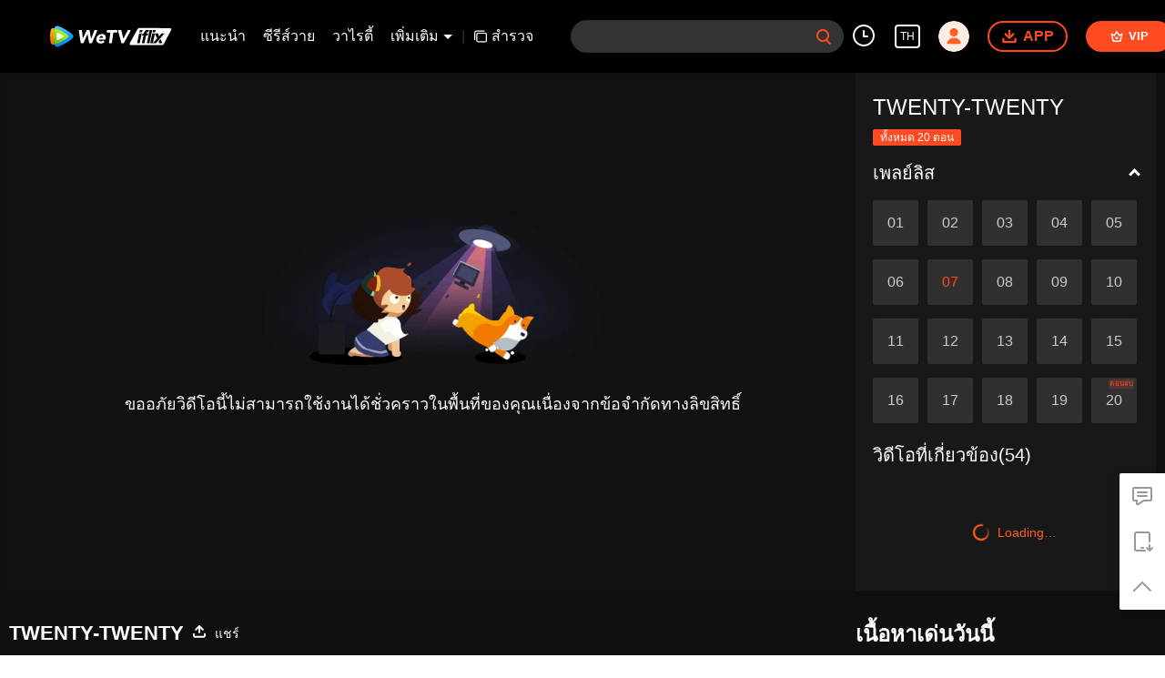

--- FILE ---
content_type: text/plain
request_url: https://otheve.beacon.qq.com/analytics/v2_upload?appkey=0WEB08V45S4VMCK7
body_size: -45
content:
{"result": 200, "srcGatewayIp": "3.20.238.234", "serverTime": "1763691109141", "msg": "success"}

--- FILE ---
content_type: text/plain
request_url: https://otheve.beacon.qq.com/analytics/v2_upload?appkey=0WEB08V45S4VMCK7
body_size: -45
content:
{"result": 200, "srcGatewayIp": "3.20.238.234", "serverTime": "1763691109143", "msg": "success"}

--- FILE ---
content_type: text/plain
request_url: https://otheve.beacon.qq.com/analytics/v2_upload?appkey=0WEB08V45S4VMCK7
body_size: -45
content:
{"result": 200, "srcGatewayIp": "3.20.238.234", "serverTime": "1763691109120", "msg": "success"}

--- FILE ---
content_type: text/plain
request_url: https://otheve.beacon.qq.com/analytics/v2_upload?appkey=0WEB08V45S4VMCK7
body_size: -45
content:
{"result": 200, "srcGatewayIp": "3.20.238.234", "serverTime": "1763691115635", "msg": "success"}